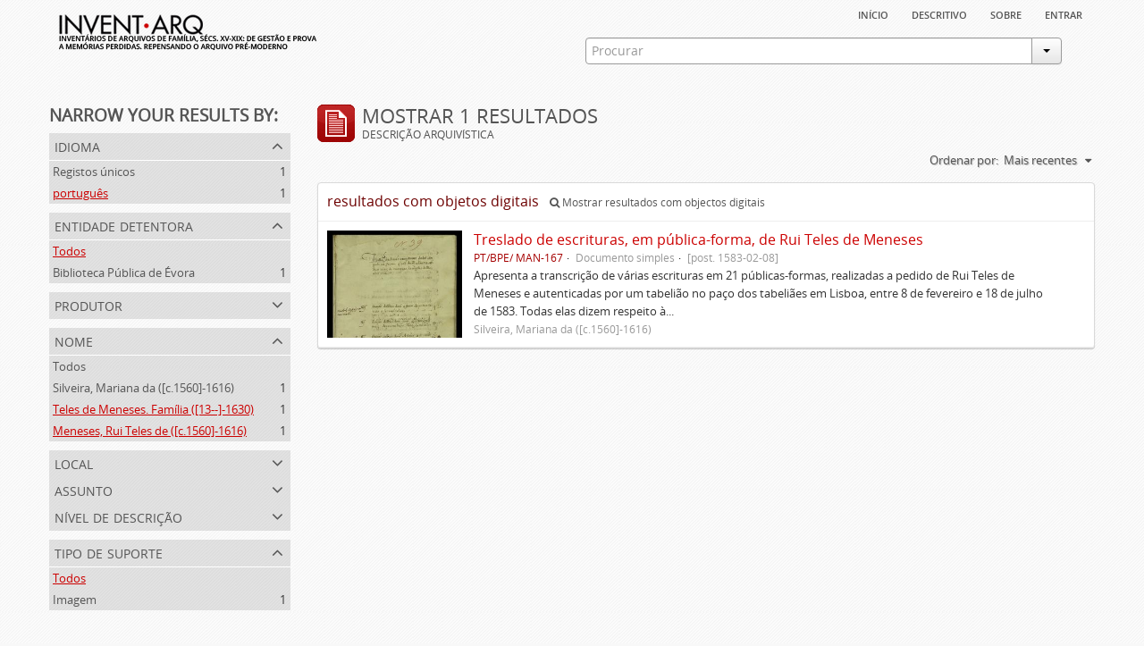

--- FILE ---
content_type: text/html; charset=utf-8
request_url: https://inventarq.fcsh.unl.pt/index.php/informationobject/browse?languages=pt&names=1489%2C1175&sort=lastUpdated&mediatypes=&limit=20
body_size: 3168
content:
<!DOCTYPE html>
<html lang="pt" dir="ltr">
  <head>
    <meta http-equiv="Content-Type" content="text/html; charset=utf-8" />
<meta http-equiv="X-Ua-Compatible" content="IE=edge,chrome=1" />
    <meta name="title" content="Projeto Invent.arq" />
<meta name="description" content="Access to memory - Open information management toolkit" />
<meta name="viewport" content="initial-scale=1.0, user-scalable=no" />
    <title>Projeto Invent.arq</title>
    <link rel="shortcut icon" href="/favicon.ico"/>
    <link media="screen" href="/plugins/arArchivesCanadaPlugin/css/min.css" rel="stylesheet" type="text/css" />
            <script src="/vendor/jquery.js" type="text/javascript"></script>
<script src="/plugins/sfDrupalPlugin/vendor/drupal/misc/drupal.js" type="text/javascript"></script>
<script src="/vendor/yui/yahoo-dom-event/yahoo-dom-event.js" type="text/javascript"></script>
<script src="/vendor/yui/element/element-min.js" type="text/javascript"></script>
<script src="/vendor/yui/button/button-min.js" type="text/javascript"></script>
<script src="/vendor/yui/container/container_core-min.js" type="text/javascript"></script>
<script src="/vendor/yui/menu/menu-min.js" type="text/javascript"></script>
<script src="/vendor/modernizr.js" type="text/javascript"></script>
<script src="/vendor/jquery-ui.js" type="text/javascript"></script>
<script src="/vendor/jquery.expander.js" type="text/javascript"></script>
<script src="/vendor/jquery.masonry.js" type="text/javascript"></script>
<script src="/vendor/jquery.imagesloaded.js" type="text/javascript"></script>
<script src="/vendor/bootstrap/js/bootstrap.js" type="text/javascript"></script>
<script src="/vendor/URI.js" type="text/javascript"></script>
<script src="/js/qubit.js" type="text/javascript"></script>
<script src="/js/treeView.js" type="text/javascript"></script>
<script src="/plugins/sfDrupalPlugin/vendor/drupal/misc/jquery.once.js" type="text/javascript"></script>
<script src="/plugins/sfDrupalPlugin/vendor/drupal/misc/tableheader.js" type="text/javascript"></script>
<script src="/js/dominion.js" type="text/javascript"></script>
  <script type="text/javascript">
//<![CDATA[
jQuery.extend(Qubit, {"relativeUrlRoot":""});
//]]>
</script></head>
  <body class="yui-skin-sam informationobject browse">

    


<div id="header">

  <div class="container">

    <div id="header-lvl1">
      <div class="row">
        <div class="span12">
          
          <ul id="header-nav" class="nav nav-pills">

            <li><a href="/index.php/" title="Início">Início</a></li>
            <li><a href="/index.php/descritivo" title="descritivo">descritivo</a></li>
            <li><a href="/index.php/sobre" title="sobre">sobre</a></li>

                                        
                          <li><a href="/index.php/user/login" title="Entrar">Entrar</a></li>
            
          </ul>

        </div>
      </div>
    </div>

    <div id="header-lvl2">
      <div class="row">

        <div id="logo-and-name" class="span6">
          <h1><a rel="home" href="/index.php/" title=""><img src="/plugins/arArchivesCanadaPlugin/images/logo.png" /></a></h1>
        </div>

        <div id="header-search" class="span6">
          <div id="search-form-wrapper">

  <form action="/index.php/search" data-autocomplete="/index.php/search/autocomplete">

    <div class="input-append">

              <input type="text" name="query" value="" placeholder="Procurar"/>
      
      <div class="btn-group">
        <button class="btn dropdown-toggle" data-toggle="dropdown">
          <span class="caret"></span>
        </button>
                          <ul class="dropdown-menu pull-right">
                                                                  <li>
                  <a href="/index.php/informationobject/browse">
                                          <img width="42" height="42" src="/images/icons-large/icon-archival.png" />                                        Descrição arquivística                  </a>
                </li>
                              <li>
                  <a href="/index.php/actor/browse">
                                          <img width="42" height="42" src="/images/icons-large/icon-people.png" />                                        Registo de autoridade                  </a>
                </li>
                              <li>
                  <a href="/index.php/repository/browse">
                                          <img width="42" height="42" src="/images/icons-large/icon-institutions.png" />                                        Entidade detentora                  </a>
                </li>
                              <li>
                  <a href="/index.php/basesdedados">
                                          <img width="42" height="42" src="/images/icons-large/icon-media.png" />                                        Bases de Dados                  </a>
                </li>
                                      <li class="divider"></li>
            <li class="advanced-search">
              <a href="/index.php/search/advanced">
                <i class="icon-zoom-in"></i>
                Pesquisa avançada              </a>
            </li>
          </ul>
                </div>

    </div>

    <div id="search-realm" class="search-popover">

      
        <div>
          <label>
                          <input name="repos" type="radio" value checked="checked" data-placeholder="Procurar">
                        Pesquisa geral          </label>
        </div>

        
        
      
      <div class="search-realm-advanced">
        <a href="/index.php/search/advanced">
          Pesquisa avançada&nbsp;&raquo;
        </a>
      </div>

    </div>

  </form>

</div>
        </div>

      </div>
    </div>

  </div>

</div>

    
    <div id="wrapper" class="container">

      <div class="row">

        <div class="span3">

          <div id="sidebar">

              <section id="facets">

    <div class="visible-phone facets-header">
      <a class="x-btn btn-wide">
        <i class="icon-filter"></i>
        Filtros      </a>
    </div>

    <div class="content">

      <h3>Narrow your results by:</h3>

        <section class="facet open">

  <div class="facet-header">
    <p>Idioma</p>
  </div>

  <div class="facet-body" id="#facet-languages">

    <ul>

              <li>
              <a href="/index.php/informationobject/browse?names=1489%2C1175&amp;sort=lastUpdated&amp;mediatypes=&amp;limit=20" title="Registos únicos">Registos únicos</a>        <span class="facet-count">1</span>
      </li>

                                    <li class="active">
              <a href="/index.php/informationobject/browse?languages=pt&amp;names=1489%2C1175&amp;sort=lastUpdated&amp;mediatypes=&amp;limit=20" title="português">português</a>              <span class="facet-count">1</span>
            </li>
                                          
    </ul>

  </div>

</section>

        <section class="facet">

  <div class="facet-header">
    <p>Entidade detentora</p>
  </div>

  <div class="facet-body" id="#facet-repository">

    <ul>

              <li class="active">
              <a href="/index.php/informationobject/browse?languages=pt&amp;names=1489%2C1175&amp;sort=lastUpdated&amp;mediatypes=&amp;limit=20" title="Todos">Todos</a>      </li>

                        <li >
            <a href="/index.php/informationobject/browse?repos=836&amp;languages=pt&amp;names=1489%2C1175&amp;sort=lastUpdated&amp;mediatypes=&amp;limit=20" title="Biblioteca Pública de Évora">Biblioteca Pública de Évora</a>            <span class="facet-count">1</span>
          </li>
              
    </ul>

  </div>

</section>

        <section class="facet">

  <div class="facet-header">
    <p>Produtor</p>
  </div>

  <div class="facet-body" id="#facet-names">

    <ul>

              <li class="active">
              <a href="/index.php/informationobject/browse?languages=pt&amp;names=1489%2C1175&amp;sort=lastUpdated&amp;mediatypes=&amp;limit=20" title="Todos">Todos</a>      </li>

                        <li >
            <a href="/index.php/informationobject/browse?creators=2847&amp;languages=pt&amp;names=1489%2C1175&amp;sort=lastUpdated&amp;mediatypes=&amp;limit=20" title="Silveira, Mariana da ([c.1560]-1616)">Silveira, Mariana da ([c.1560]-1616)</a>            <span class="facet-count">1</span>
          </li>
                  <li >
            <a href="/index.php/informationobject/browse?creators=1489&amp;languages=pt&amp;names=1489%2C1175&amp;sort=lastUpdated&amp;mediatypes=&amp;limit=20" title="Teles de Meneses. Família ([13--]-1630)">Teles de Meneses. Família ([13--]-1630)</a>            <span class="facet-count">1</span>
          </li>
                  <li >
            <a href="/index.php/informationobject/browse?creators=1175&amp;languages=pt&amp;names=1489%2C1175&amp;sort=lastUpdated&amp;mediatypes=&amp;limit=20" title="Meneses, Rui Teles de ([c.1560]-1616)">Meneses, Rui Teles de ([c.1560]-1616)</a>            <span class="facet-count">1</span>
          </li>
              
    </ul>

  </div>

</section>

        <section class="facet open">

  <div class="facet-header">
    <p>Nome</p>
  </div>

  <div class="facet-body" id="#facet-names">

    <ul>

              <li>
              <a href="/index.php/informationobject/browse?languages=pt&amp;sort=lastUpdated&amp;mediatypes=&amp;limit=20" title="Todos">Todos</a>      </li>

                        <li >
            <a href="/index.php/informationobject/browse?names=1489%2C1175%2C2847&amp;languages=pt&amp;sort=lastUpdated&amp;mediatypes=&amp;limit=20" title="Silveira, Mariana da ([c.1560]-1616)">Silveira, Mariana da ([c.1560]-1616)</a>            <span class="facet-count">1</span>
          </li>
                  <li class="active">
            <a href="/index.php/informationobject/browse?names=1175&amp;languages=pt&amp;sort=lastUpdated&amp;mediatypes=&amp;limit=20" title="Teles de Meneses. Família ([13--]-1630)">Teles de Meneses. Família ([13--]-1630)</a>            <span class="facet-count">1</span>
          </li>
                  <li class="active">
            <a href="/index.php/informationobject/browse?names=1489&amp;languages=pt&amp;sort=lastUpdated&amp;mediatypes=&amp;limit=20" title="Meneses, Rui Teles de ([c.1560]-1616)">Meneses, Rui Teles de ([c.1560]-1616)</a>            <span class="facet-count">1</span>
          </li>
              
    </ul>

  </div>

</section>

        <section class="facet">

  <div class="facet-header">
    <p>Local</p>
  </div>

  <div class="facet-body" id="#facet-places">

    <ul>

              <li class="active">
              <a href="/index.php/informationobject/browse?languages=pt&amp;names=1489%2C1175&amp;sort=lastUpdated&amp;mediatypes=&amp;limit=20" title="Todos">Todos</a>      </li>

      
    </ul>

  </div>

</section>

        <section class="facet">

  <div class="facet-header">
    <p>Assunto</p>
  </div>

  <div class="facet-body" id="#facet-subjects">

    <ul>

              <li class="active">
              <a href="/index.php/informationobject/browse?languages=pt&amp;names=1489%2C1175&amp;sort=lastUpdated&amp;mediatypes=&amp;limit=20" title="Todos">Todos</a>      </li>

      
    </ul>

  </div>

</section>

        <section class="facet">

  <div class="facet-header">
    <p>Nível de descrição</p>
  </div>

  <div class="facet-body" id="#facet-levelOfDescription">

    <ul>

              <li class="active">
              <a href="/index.php/informationobject/browse?languages=pt&amp;names=1489%2C1175&amp;sort=lastUpdated&amp;mediatypes=&amp;limit=20" title="Todos">Todos</a>      </li>

                        <li >
            <a href="/index.php/informationobject/browse?levels=200&amp;languages=pt&amp;names=1489%2C1175&amp;sort=lastUpdated&amp;mediatypes=&amp;limit=20" title="Documento simples">Documento simples</a>            <span class="facet-count">1</span>
          </li>
              
    </ul>

  </div>

</section>

        <section class="facet open">

  <div class="facet-header">
    <p>Tipo de suporte</p>
  </div>

  <div class="facet-body" id="#facet-mediaTypes">

    <ul>

              <li class="active">
              <a href="/index.php/informationobject/browse?languages=pt&amp;names=1489%2C1175&amp;sort=lastUpdated&amp;limit=20" title="Todos">Todos</a>      </li>

                        <li >
            <a href="/index.php/informationobject/browse?mediatypes=136&amp;languages=pt&amp;names=1489%2C1175&amp;sort=lastUpdated&amp;limit=20" title="Imagem">Imagem</a>            <span class="facet-count">1</span>
          </li>
              
    </ul>

  </div>

</section>

    </div>

  </section>

          </div>

        </div>

        <div class="span9">

          <div id="main-column">

              <h1 class="multiline">
    <img src="/images/icons-large/icon-archival.png" />    Mostrar 1 resultados    <span class="sub">Descrição arquivística</span>
  </h1>

            
  <section class="header-options">

    
    
    
    <div id="sort-header">

  <div class="sort-options">

    <label>Ordenar por:</label>

    <div class="dropdown">

      <div class="dropdown-selected">

                  <span>Mais recentes</span>
                  
      </div>

      <ul class="dropdown-options">

        <span class="pointer"></span>

                  <li>
                        <a href="/index.php/informationobject/browse?sort=alphabetic&languages=pt&names=1489%2C1175&mediatypes=&limit=20" data-order="alphabetic">
              <span>Alfabético</span>
            </a>
          </li>
                  <li>
                        <a href="/index.php/informationobject/browse?sort=identifier&languages=pt&names=1489%2C1175&mediatypes=&limit=20" data-order="identifier">
              <span>Código de referência</span>
            </a>
          </li>
        
      </ul>

    </div>

  </div>

</div>

  </section>


                          <div id="content">
                



  <div class="search-result media-summary">
    <p>
      resultados com objetos digitais                  <a href="/index.php/informationobject/browse?languages=pt&names=1489%2C1175&sort=lastUpdated&mediatypes=&limit=20&onlyMedia=1">
        <i class="icon-search"></i>
        Mostrar resultados com objectos digitais      </a>
    </p>
  </div>

    
  <article class="search-result has-preview">

  
    <div class="search-result-preview">

              <a href="/index.php/treslado-de-escrituras-em-publica-forma-de-rui-teles-de-meneses">
          <div class="preview-container">
            <img src="/uploads/r/biblioteca-publica-de-evora/6/6/a/66aa43886e9635feeeb6a0ac68a2cf541ea844c67e1adbb78d5795ea4b13dbc9/Manizola_167_inicio-indice_142.jpg" />          </div>
        </a>
          </div>

  
  <div class="search-result-description">

    <p class="title"><a href="/index.php/treslado-de-escrituras-em-publica-forma-de-rui-teles-de-meneses" title="Treslado de escrituras, em pública-forma, de Rui Teles de Meneses">Treslado de escrituras, em pública-forma, de Rui Teles de Meneses</a></p>

    <ul class="result-details">

                <li class="reference-code">PT/BPE/ MAN-167</li>
      
              <li class="level-description">Documento simples</li>
      
                        
            <li class="dates">[post. 1583-02-08]</li>

                  
      
    </ul>

          <p>Apresenta a transcrição de várias escrituras em 21 públicas-formas, realizadas a pedido de Rui Teles de Meneses e autenticadas por um tabelião no paço dos tabeliães em Lisboa, entre 8 de fevereiro e 18 de julho de 1583. Todas elas dizem respeito à...</p>
    
          <p class="creation-details">Silveira, Mariana da ([c.1560]-1616)</p>
    
  </div>

</article>

              </div>
            
              
          </div>

        </div>

      </div>

    </div>

    
    <footer>

  
  
  <div id="print-date">
    Impressão: 2026-01-30  </div>

</footer>


  </body>
</html>
